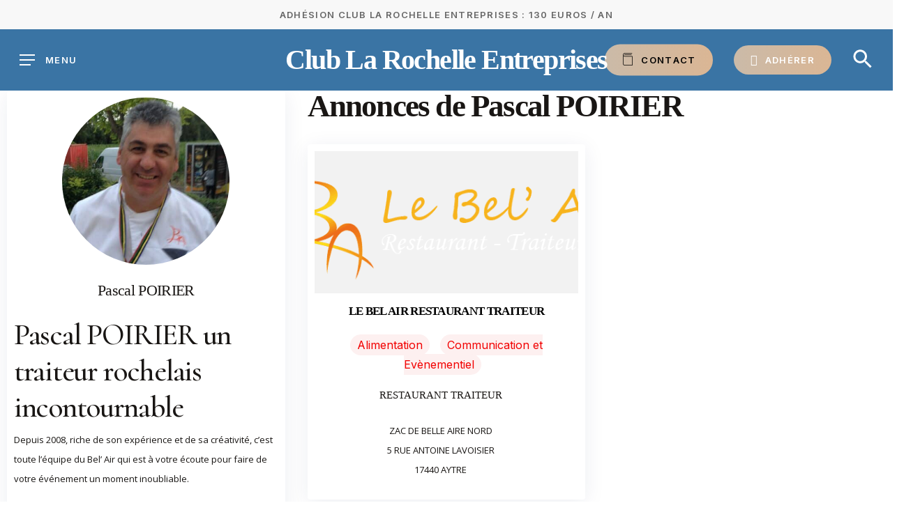

--- FILE ---
content_type: text/css
request_url: https://clublarochelleentreprises.fr/wp-content/uploads/salient/menu-dynamic.css?ver=18138
body_size: 1123
content:
#header-outer .nectar-ext-menu-item .image-layer-outer,#header-outer .nectar-ext-menu-item .image-layer,#header-outer .nectar-ext-menu-item .color-overlay,#slide-out-widget-area .nectar-ext-menu-item .image-layer-outer,#slide-out-widget-area .nectar-ext-menu-item .color-overlay,#slide-out-widget-area .nectar-ext-menu-item .image-layer{position:absolute;top:0;left:0;width:100%;height:100%;overflow:hidden;}.nectar-ext-menu-item .inner-content{position:relative;z-index:10;width:100%;}.nectar-ext-menu-item .image-layer{background-size:cover;background-position:center;transition:opacity 0.25s ease 0.1s;}#header-outer nav .nectar-ext-menu-item .image-layer:not(.loaded){background-image:none!important;}#header-outer nav .nectar-ext-menu-item .image-layer{opacity:0;}#header-outer nav .nectar-ext-menu-item .image-layer.loaded{opacity:1;}.nectar-ext-menu-item span[class*="inherit-h"] + .menu-item-desc{margin-top:0.4rem;}#mobile-menu .nectar-ext-menu-item .title,#slide-out-widget-area .nectar-ext-menu-item .title,.nectar-ext-menu-item .menu-title-text,.nectar-ext-menu-item .menu-item-desc{position:relative;}.nectar-ext-menu-item .menu-item-desc{display:block;line-height:1.4em;}body #slide-out-widget-area .nectar-ext-menu-item .menu-item-desc{line-height:1.4em;}#mobile-menu .nectar-ext-menu-item .title,#slide-out-widget-area .nectar-ext-menu-item:not(.style-img-above-text) .title,.nectar-ext-menu-item:not(.style-img-above-text) .menu-title-text,.nectar-ext-menu-item:not(.style-img-above-text) .menu-item-desc,.nectar-ext-menu-item:not(.style-img-above-text) i:before,.nectar-ext-menu-item:not(.style-img-above-text) .svg-icon{color:#fff;}#mobile-menu .nectar-ext-menu-item.style-img-above-text .title{color:inherit;}.sf-menu li ul li a .nectar-ext-menu-item .menu-title-text:after{display:none;}.menu-item .widget-area-active[data-margin="default"] > div:not(:last-child){margin-bottom:20px;}.nectar-ext-menu-item .color-overlay{transition:opacity 0.5s cubic-bezier(.15,.75,.5,1);}.nectar-ext-menu-item:hover .hover-zoom-in-slow .image-layer{transform:scale(1.15);transition:transform 4s cubic-bezier(0.1,0.2,.7,1);}.nectar-ext-menu-item:hover .hover-zoom-in-slow .color-overlay{transition:opacity 1.5s cubic-bezier(.15,.75,.5,1);}.nectar-ext-menu-item .hover-zoom-in-slow .image-layer{transition:transform 0.5s cubic-bezier(.15,.75,.5,1);}.nectar-ext-menu-item .hover-zoom-in-slow .color-overlay{transition:opacity 0.5s cubic-bezier(.15,.75,.5,1);}.nectar-ext-menu-item:hover .hover-zoom-in .image-layer{transform:scale(1.12);}.nectar-ext-menu-item .hover-zoom-in .image-layer{transition:transform 0.5s cubic-bezier(.15,.75,.5,1);}.nectar-ext-menu-item{display:flex;text-align:left;}.rtl .nectar-ext-menu-item{text-align:right;}#header-outer .nectar-ext-menu-item.style-img-above-text .image-layer-outer,#slide-out-widget-area .nectar-ext-menu-item.style-img-above-text .image-layer-outer{position:relative;}#header-outer .nectar-ext-menu-item.style-img-above-text,#slide-out-widget-area .nectar-ext-menu-item.style-img-above-text{flex-direction:column;}#header-outer li.menu-item-454 > a .nectar-menu-label{color:#999999;}#header-outer li.menu-item-454 > a .nectar-menu-label:before{background-color:#999999;}#header-outer:not(.transparent) li.menu-item-454 > a > .menu-title-text{color:#000000;transition:color 0.25s ease;}#header-outer:not(.transparent) .menu-item-454[class*="menu-item-btn-style-button-border"] > a,#header-outer .menu-item-454[class*="menu-item-btn-style"]:not([class*="menu-item-btn-style-button-border"]) > a,#header-outer #top .sf-menu .menu-item-454[class*="menu-item-btn-style"]:not([class*="menu-item-btn-style-button-border"]) > a,#header-outer.transparent nav > ul.sf-menu .menu-item.menu-item-454[class*="menu-item-btn-style"]:not([class*="menu-item-btn-style-button-border"]) > a,#header-outer.transparent #top nav > ul.sf-menu .menu-item.menu-item-454[class*="menu-item-btn-style"]:not([class*="menu-item-btn-style-button-border"]) > a{color:#000000!important;}#header-outer[data-lhe="animated_underline"]:not(.transparent) #top nav > ul > li.menu-item-454 > a > .menu-title-text:after{border-color:#000000;}#header-outer:not(.transparent) li.menu-item-454 > a:hover > .menu-title-text,body #header-outer[data-has-menu="true"]:not(.transparent) #top li.menu-item-454[class*="current"] > a > i.nectar-menu-icon,#header-outer:not(.transparent) li.menu-item-454[class*="current"] > a > .menu-title-text{color:#000000!important;}#header-outer .menu-item-454[class*="menu-item-btn-style-button"] > a:hover,#header-outer #top nav .sf-menu li.menu-item.menu-item-454[class*="menu-item-btn-style-button"] > a:hover,#header-outer .menu-item-454[class*="current"][class*="menu-item-btn-style-button"] > a,#header-outer #top nav .sf-menu li.menu-item.menu-item-454[class*="current"][class*="menu-item-btn-style-button"] > a{color:#000000!important;}@media only screen and (max-width:999px){body #header-outer #logo{position:relative;margin:10px 0;}body #header-space{height:68px;}body[data-button-style^="rounded"] #header-outer .menu-item-454 > a{border-left-width:15px;border-right-width:15px;}body[data-button-style^="rounded"] #header-outer .menu-item-454 > a:before,body[data-button-style^="rounded"] #header-outer .menu-item-454 > a:after{left:-15px;width:calc(100% + 30px);}}@media only screen and (min-width:1000px){body #header-outer .menu-item-454 > a{border-left-width:24px;border-right-width:24px;}body #header-outer #header-secondary-outer .menu-item-454 > a{border-left:12px solid transparent;border-right:12px solid transparent;}body #header-outer .menu-item-454 > a:before,body #header-outer .menu-item-454 > a:after{left:-24px;width:calc(100% + 48px);}#header-outer #header-secondary-outer .menu-item-454 > a:before,#header-outer #header-secondary-outer .menu-item-454 > a:after{left:-12px;width:calc(100% + 24px);}}#header-outer .menu-item-454 > a{border:12px solid transparent;opacity:1!important;}#header-outer #header-secondary-outer .menu-item-454 > a{border-top:0;border-bottom:0;}#header-outer #top li.menu-item-454 > a .nectar-menu-icon{transition:none;}body #header-outer[data-has-menu][data-format] header#top nav ul.sf-menu li.menu-item.menu-item-454[class*="menu-item-btn-style"] > a *:not(.char),body #header-outer[data-has-menu][data-format] header#top nav ul.sf-menu li.menu-item.menu-item-454[class*="menu-item-btn-style"] > a:hover *:not(.char){color:inherit!important;transition:none;opacity:1;}#header-outer .menu-item-454 > a:before,#header-outer .menu-item-454 > a:after{position:absolute;top:50%!important;left:-12px;width:calc(100% + 24px);height:calc(100% + 24px);content:"";display:block;transform-origin:top;transform:translateY(-50%)!important;transition:opacity .45s cubic-bezier(0.25,1,0.33,1),transform .45s cubic-bezier(0.25,1,0.33,1),border-color .45s cubic-bezier(0.25,1,0.33,1),color .45s cubic-bezier(0.25,1,0.33,1),background-color .45s cubic-bezier(0.25,1,0.33,1),box-shadow .45s cubic-bezier(0.25,1,0.33,1);}#header-outer #header-secondary-outer .menu-item-454 > a:after,#header-outer #header-secondary-outer .menu-item-454 > a:before{height:calc(100% + 12px);}#header-outer .menu-item-454 > a:after{opacity:0;transition:opacity 0.3s ease,transform 0.3s ease;}#header-outer .menu-item-454 > a .menu-title-text:after{display:none!important;}#header-outer .menu-item-454 > a{color:#fff;}#header-outer .menu-item-454 > a:before{background:linear-gradient(90deg,#98c8e8,#ffac66,#98c8e8);}#header-outer .menu-item-454 > a:hover:after,#header-outer .menu-item-454[class*="current"] > a:after{opacity:1;}@keyframes nectarBtnGradientScroll{0%{background-position:0 50%;}100%{background-position:1300% 50%;}}#header-outer .menu-item-454 > a:before{background-size:1300%;animation:nectarBtnGradientScroll 40s linear infinite;}@media only screen and (max-width:999px){body #header-outer #logo{position:relative;margin:10px 0;}body #header-space{height:68px;}body[data-button-style^="rounded"] #header-outer .menu-item-7290 > a{border-left-width:15px;border-right-width:15px;}body[data-button-style^="rounded"] #header-outer .menu-item-7290 > a:before,body[data-button-style^="rounded"] #header-outer .menu-item-7290 > a:after{left:-15px;width:calc(100% + 30px);}}@media only screen and (min-width:1000px){body #header-outer .menu-item-7290 > a{border-left-width:24px;border-right-width:24px;}body #header-outer #header-secondary-outer .menu-item-7290 > a{border-left:12px solid transparent;border-right:12px solid transparent;}body #header-outer .menu-item-7290 > a:before,body #header-outer .menu-item-7290 > a:after{left:-24px;width:calc(100% + 48px);}#header-outer #header-secondary-outer .menu-item-7290 > a:before,#header-outer #header-secondary-outer .menu-item-7290 > a:after{left:-12px;width:calc(100% + 24px);}}#header-outer .menu-item-7290 > a{border:12px solid transparent;opacity:1!important;}#header-outer #header-secondary-outer .menu-item-7290 > a{border-top:0;border-bottom:0;}#header-outer #top li.menu-item-7290 > a .nectar-menu-icon{transition:none;}body #header-outer[data-has-menu][data-format] header#top nav ul.sf-menu li.menu-item.menu-item-7290[class*="menu-item-btn-style"] > a *:not(.char),body #header-outer[data-has-menu][data-format] header#top nav ul.sf-menu li.menu-item.menu-item-7290[class*="menu-item-btn-style"] > a:hover *:not(.char){color:inherit!important;transition:none;opacity:1;}#header-outer .menu-item-7290 > a,#header-outer #top nav .menu-item-7290 > a,#header-outer.transparent nav > ul.sf-menu .menu-item.menu-item-7290 > a,#header-outer.transparent #top nav > ul.sf-menu .menu-item.menu-item-7290 > a{color:#fff!important;}#header-outer[data-has-menu="true"].transparent #top nav ul.sf-menu li.menu-item-7290 > a:hover .nectar-menu-icon{color:#fff!important;}#header-outer .menu-item-7290 > a:before,#header-outer .menu-item-7290 > a:after{position:absolute;top:50%!important;left:-12px;width:calc(100% + 24px);height:calc(100% + 24px);content:"";display:block;transform-origin:top;transform:translateY(-50%)!important;transition:opacity .45s cubic-bezier(0.25,1,0.33,1),transform .45s cubic-bezier(0.25,1,0.33,1),border-color .45s cubic-bezier(0.25,1,0.33,1),color .45s cubic-bezier(0.25,1,0.33,1),background-color .45s cubic-bezier(0.25,1,0.33,1),box-shadow .45s cubic-bezier(0.25,1,0.33,1);}#header-outer #header-secondary-outer .menu-item-7290 > a:after,#header-outer #header-secondary-outer .menu-item-7290 > a:before{height:calc(100% + 12px);}#header-outer .menu-item-7290 > a:after{opacity:0;transition:opacity 0.3s ease,transform 0.3s ease;}#header-outer .menu-item-7290 > a .menu-title-text:after{display:none!important;}#header-outer .menu-item-7290 > a{color:#fff;}#header-outer .menu-item-7290 > a:before{background:linear-gradient(90deg,#98c8e8,#ffac66,#98c8e8);}#header-outer .menu-item-7290 > a:hover:after,#header-outer .menu-item-7290[class*="current"] > a:after{opacity:1;}@keyframes nectarBtnGradientScroll{0%{background-position:0 50%;}100%{background-position:1300% 50%;}}#header-outer .menu-item-7290 > a:before{background-size:1300%;animation:nectarBtnGradientScroll 40s linear infinite;}

--- FILE ---
content_type: image/svg+xml
request_url: https://clublarochelleentreprises.fr/wp-content/uploads/2024/11/club-la-rochelle-entreprises-light.svg
body_size: 2621
content:
<?xml version="1.0" encoding="utf-8"?>
<!-- Generator: Adobe Illustrator 28.3.0, SVG Export Plug-In . SVG Version: 6.00 Build 0)  -->
<svg version="1.1" id="Calque_1" xmlns="http://www.w3.org/2000/svg" xmlns:xlink="http://www.w3.org/1999/xlink" x="0px" y="0px"
	 viewBox="0 0 91.3 56.9" style="enable-background:new 0 0 91.3 56.9;" xml:space="preserve">
<style type="text/css">
	.st0{fill:#FFFFFF;}
</style>
<g>
	<path class="st0" d="M0,40.1V27.4h2.9v10.1h3.4v2.7H0z"/>
	<path class="st0" d="M13.3,40.1l-0.5-2.3H9.9l-0.5,2.3H6.5l3.1-12.7h3.6l3.1,12.7H13.3z M11.4,30.2L11.4,30.2l-1.2,5.4h2.2
		L11.4,30.2z"/>
	<path class="st0" d="M26,40.1l-1.7-5.1h-0.8v5.1h-2.8V27.4h4.1c1.2,0,2.2,0.3,2.9,1c0.7,0.6,1,1.6,1,2.9c0,0.5-0.1,0.9-0.2,1.3
		s-0.2,0.7-0.4,1c-0.2,0.3-0.4,0.5-0.6,0.6c-0.2,0.2-0.4,0.3-0.6,0.4l2.2,5.7H26z M25.8,31.4c0-0.3,0-0.6-0.1-0.8
		c-0.1-0.2-0.2-0.4-0.4-0.5c-0.1-0.1-0.3-0.2-0.5-0.2c-0.2,0-0.3-0.1-0.5-0.1h-0.9V33h0.8c0.4,0,0.8-0.1,1.1-0.4
		C25.7,32.4,25.8,32,25.8,31.4z"/>
	<path class="st0" d="M39.7,33.7c0,1-0.1,1.9-0.3,2.8c-0.2,0.8-0.6,1.5-1,2.1c-0.4,0.6-0.9,1-1.5,1.4c-0.6,0.3-1.3,0.5-2,0.5
		s-1.4-0.2-2-0.5c-0.6-0.3-1.1-0.8-1.5-1.4c-0.4-0.6-0.7-1.3-1-2.1c-0.2-0.8-0.3-1.8-0.3-2.8s0.1-1.9,0.3-2.7c0.2-0.8,0.5-1.5,1-2.1
		s0.9-1,1.5-1.4c0.6-0.3,1.3-0.5,2.1-0.5c0.8,0,1.4,0.2,2,0.5c0.6,0.3,1.1,0.8,1.5,1.4s0.7,1.3,1,2.1C39.6,31.8,39.7,32.7,39.7,33.7
		z M36.7,33.7c0-0.6,0-1.1-0.1-1.5c-0.1-0.5-0.2-0.9-0.4-1.2c-0.2-0.3-0.4-0.6-0.6-0.8c-0.2-0.2-0.5-0.3-0.8-0.3s-0.6,0.1-0.9,0.3
		c-0.2,0.2-0.5,0.5-0.6,0.8c-0.2,0.3-0.3,0.8-0.4,1.2c-0.1,0.5-0.1,1-0.1,1.5s0,1.1,0.1,1.5c0.1,0.5,0.2,0.9,0.4,1.2
		s0.4,0.6,0.6,0.8c0.2,0.2,0.5,0.3,0.9,0.3s0.6-0.1,0.8-0.3c0.2-0.2,0.4-0.5,0.6-0.8s0.3-0.8,0.4-1.2C36.7,34.8,36.7,34.3,36.7,33.7
		z"/>
	<path class="st0" d="M48,40c-0.6,0.3-1.3,0.5-2.2,0.5c-0.7,0-1.4-0.2-2-0.5c-0.6-0.3-1.1-0.8-1.6-1.4c-0.4-0.6-0.8-1.3-1-2.1
		s-0.4-1.7-0.4-2.7c0-1,0.1-1.9,0.4-2.7s0.6-1.5,1-2.1c0.4-0.6,1-1,1.6-1.4c0.6-0.3,1.3-0.5,2-0.5c0.9,0,1.6,0.2,2.1,0.5
		c0.6,0.3,1,0.7,1.4,1.1l-1.5,2.1c-0.2-0.3-0.5-0.5-0.7-0.7c-0.3-0.2-0.6-0.3-1-0.3c-0.4,0-0.7,0.1-1,0.3c-0.3,0.2-0.5,0.5-0.7,0.8
		c-0.2,0.4-0.3,0.8-0.4,1.3c-0.1,0.5-0.1,1-0.1,1.6s0,1.1,0.1,1.5c0.1,0.5,0.2,0.9,0.4,1.3c0.2,0.4,0.4,0.6,0.7,0.8s0.6,0.3,1,0.3
		s0.7-0.1,1-0.3c0.3-0.2,0.5-0.4,0.7-0.7l1.6,2C49,39.3,48.6,39.7,48,40z"/>
	<path class="st0" d="M56.5,40.1v-5.3h-3v5.3h-2.9V27.4h2.9v4.8h3v-4.8h2.9v12.7H56.5z"/>
	<path class="st0" d="M61.6,40.1V27.4h6.2v2.5h-3.4v2.5h3.1v2.4h-3.1v2.7H68v2.6H61.6z"/>
	<path class="st0" d="M69.7,40.1V27.4h2.9v10.1H76v2.7H69.7z"/>
	<path class="st0" d="M77.3,40.1V27.4h2.9v10.1h3.4v2.7H77.3z"/>
	<path class="st0" d="M84.9,40.1V27.4H91v2.5h-3.4v2.5h3.1v2.4h-3.1v2.7h3.6v2.6H84.9z"/>
</g>
<g>
	<path class="st0" d="M0.5,56.6V45.3h4.6v1H1.6v4h3.2v1H1.6v4.4h3.6v1H0.5z"/>
	<path class="st0" d="M14,56.6L10,47.2h0v9.4H8.9V45.3h1.4l3.9,9.4h0v-9.4h1v11.3H14z"/>
	<path class="st0" d="M21.7,46.2v10.4h-1.1V46.2h-2.2v-1h5.5v1H21.7z"/>
	<path class="st0" d="M31.5,56.6l-2-5.2H28v5.2h-1.1V45.3h2.7c0.4,0,0.7,0.1,1.1,0.2c0.3,0.1,0.7,0.3,0.9,0.5s0.5,0.5,0.7,0.9
		c0.2,0.4,0.2,0.9,0.2,1.4c0,0.5-0.1,0.9-0.2,1.2c-0.1,0.3-0.3,0.6-0.5,0.9c-0.2,0.2-0.4,0.4-0.7,0.5c-0.2,0.1-0.5,0.2-0.7,0.2
		l2.2,5.4H31.5z M31.5,48.3c0-0.4-0.1-0.7-0.2-1c-0.1-0.3-0.3-0.5-0.4-0.6c-0.2-0.2-0.4-0.3-0.6-0.3c-0.2-0.1-0.5-0.1-0.7-0.1H28
		v4.2h1.5c0.6,0,1.1-0.2,1.4-0.6C31.3,49.5,31.5,49,31.5,48.3z"/>
	<path class="st0" d="M36.3,56.6V45.3h4.6v1h-3.5v4h3.2v1h-3.2v4.4H41v1H36.3z"/>
	<path class="st0" d="M50.3,48.4c0,0.5-0.1,1-0.2,1.4c-0.2,0.4-0.4,0.7-0.6,1s-0.6,0.5-0.9,0.6c-0.3,0.1-0.7,0.2-1,0.2h-1.7v5.1
		h-1.1V45.3h2.7c0.3,0,0.7,0,1,0.1c0.3,0.1,0.7,0.3,0.9,0.5c0.3,0.2,0.5,0.6,0.7,1S50.3,47.8,50.3,48.4z M49.2,48.4
		c0-0.4,0-0.7-0.1-1c-0.1-0.3-0.2-0.5-0.4-0.7c-0.2-0.2-0.4-0.3-0.6-0.4c-0.2-0.1-0.5-0.1-0.7-0.1h-1.5v4.4h1.5
		c0.5,0,0.9-0.2,1.3-0.6C49,49.7,49.2,49.1,49.2,48.4z"/>
	<path class="st0" d="M58.5,56.6l-2-5.2H55v5.2h-1.1V45.3h2.7c0.4,0,0.7,0.1,1.1,0.2c0.3,0.1,0.7,0.3,0.9,0.5s0.5,0.5,0.7,0.9
		c0.2,0.4,0.2,0.9,0.2,1.4c0,0.5-0.1,0.9-0.2,1.2c-0.1,0.3-0.3,0.6-0.5,0.9c-0.2,0.2-0.4,0.4-0.7,0.5c-0.2,0.1-0.5,0.2-0.7,0.2
		l2.2,5.4H58.5z M58.4,48.3c0-0.4-0.1-0.7-0.2-1c-0.1-0.3-0.3-0.5-0.4-0.6c-0.2-0.2-0.4-0.3-0.6-0.3c-0.2-0.1-0.5-0.1-0.7-0.1H55
		v4.2h1.5c0.6,0,1.1-0.2,1.4-0.6C58.2,49.5,58.4,49,58.4,48.3z"/>
	<path class="st0" d="M63.2,56.6V45.3h1.1v11.3H63.2z"/>
	<path class="st0" d="M73.6,53.7c0,0.5-0.1,0.9-0.2,1.3c-0.2,0.4-0.4,0.7-0.6,1c-0.3,0.3-0.6,0.5-0.9,0.6c-0.4,0.1-0.7,0.2-1.1,0.2
		c-0.6,0-1.1-0.1-1.6-0.4s-0.9-0.6-1.2-1l0.7-0.8c0.2,0.4,0.6,0.6,0.9,0.8c0.4,0.2,0.8,0.3,1.1,0.3c0.5,0,0.9-0.2,1.3-0.5
		c0.3-0.4,0.5-0.9,0.5-1.6c0-0.3-0.1-0.6-0.2-0.8c-0.1-0.2-0.2-0.5-0.4-0.7c-0.2-0.2-0.4-0.4-0.6-0.5s-0.5-0.3-0.7-0.4
		c-0.3-0.1-0.6-0.3-0.9-0.5c-0.3-0.2-0.5-0.4-0.7-0.6c-0.2-0.2-0.4-0.5-0.5-0.9s-0.2-0.7-0.2-1.2c0-0.5,0.1-1,0.2-1.4
		c0.2-0.4,0.4-0.7,0.6-1c0.3-0.3,0.6-0.5,0.9-0.6c0.3-0.1,0.7-0.2,1.1-0.2c0.5,0,1,0.1,1.4,0.3c0.4,0.2,0.8,0.5,1,0.8l-0.7,0.8
		c-0.2-0.3-0.5-0.5-0.8-0.7c-0.3-0.1-0.6-0.2-0.9-0.2c-0.2,0-0.4,0-0.7,0.1s-0.4,0.2-0.6,0.4s-0.3,0.4-0.4,0.7
		c-0.1,0.3-0.2,0.6-0.2,0.9c0,0.3,0,0.6,0.1,0.8s0.2,0.4,0.4,0.6c0.2,0.2,0.4,0.3,0.6,0.5s0.4,0.3,0.7,0.4c0.3,0.1,0.6,0.3,0.9,0.5
		c0.3,0.2,0.6,0.4,0.8,0.7s0.4,0.6,0.6,0.9C73.5,52.9,73.6,53.3,73.6,53.7z"/>
	<path class="st0" d="M77.4,56.6V45.3H82v1h-3.5v4h3.2v1h-3.2v4.4h3.6v1H77.4z"/>
	<path class="st0" d="M90.8,53.7c0,0.5-0.1,0.9-0.2,1.3c-0.1,0.4-0.4,0.7-0.6,1c-0.3,0.3-0.6,0.5-0.9,0.6c-0.4,0.1-0.7,0.2-1.1,0.2
		c-0.6,0-1.1-0.1-1.6-0.4s-0.9-0.6-1.2-1l0.7-0.8c0.2,0.4,0.6,0.6,0.9,0.8s0.8,0.3,1.1,0.3c0.5,0,0.9-0.2,1.3-0.5s0.5-0.9,0.5-1.6
		c0-0.3-0.1-0.6-0.2-0.8c-0.1-0.2-0.3-0.5-0.4-0.7c-0.2-0.2-0.4-0.4-0.6-0.5s-0.5-0.3-0.7-0.4c-0.3-0.1-0.6-0.3-0.9-0.5
		s-0.5-0.4-0.7-0.6c-0.2-0.2-0.4-0.5-0.5-0.9s-0.2-0.7-0.2-1.2c0-0.5,0.1-1,0.2-1.4c0.2-0.4,0.4-0.7,0.6-1c0.3-0.3,0.6-0.5,0.9-0.6
		c0.3-0.1,0.7-0.2,1.1-0.2c0.5,0,1,0.1,1.4,0.3c0.4,0.2,0.8,0.5,1,0.8L90,46.9c-0.2-0.3-0.5-0.5-0.8-0.7C89,46.1,88.7,46,88.3,46
		c-0.2,0-0.4,0-0.7,0.1s-0.4,0.2-0.6,0.4s-0.3,0.4-0.4,0.7c-0.1,0.3-0.2,0.6-0.2,0.9c0,0.3,0,0.6,0.1,0.8c0.1,0.2,0.2,0.4,0.4,0.6
		s0.4,0.3,0.6,0.5s0.4,0.3,0.7,0.4c0.3,0.1,0.6,0.3,0.9,0.5c0.3,0.2,0.6,0.4,0.8,0.7c0.2,0.3,0.4,0.6,0.6,0.9
		C90.7,52.9,90.8,53.3,90.8,53.7z"/>
</g>
<g>
	<path class="st0" d="M28.3,21.1c-0.8,0.5-1.7,0.7-2.7,0.7c-1.1,0-2.1-0.3-2.9-0.8c-0.8-0.5-1.6-1.3-2.1-2.2c-0.6-0.9-1-2-1.3-3.3
		s-0.5-2.7-0.5-4.2c0-1.5,0.2-2.9,0.5-4.2c0.3-1.3,0.8-2.4,1.4-3.3c0.6-0.9,1.3-1.7,2.2-2.2c0.8-0.5,1.8-0.8,2.9-0.8
		c0.9,0,1.8,0.2,2.6,0.6c0.8,0.4,1.5,1,2,1.9l-1.3,1.3C28.5,4,28,3.5,27.4,3.2c-0.6-0.3-1.2-0.5-1.8-0.5c-0.8,0-1.6,0.2-2.2,0.7
		c-0.6,0.5-1.1,1.1-1.5,1.9C21.5,6,21.2,6.9,21,8c-0.2,1.1-0.3,2.2-0.3,3.4c0,1.2,0.1,2.3,0.3,3.4s0.5,2,0.9,2.8
		c0.4,0.8,0.9,1.4,1.5,1.9c0.6,0.5,1.3,0.7,2.2,0.7c0.7,0,1.4-0.2,2-0.6c0.6-0.4,1.1-0.9,1.4-1.6l1.2,1.3
		C29.7,20,29.1,20.7,28.3,21.1z"/>
	<path class="st0" d="M35.8,21.4V0h1.9v21.4H35.8z"/>
	<path class="st0" d="M46.6,7.4v9c0,0.4,0,0.9,0.1,1.3c0,0.4,0.2,0.8,0.3,1.2c0.2,0.4,0.4,0.7,0.7,0.9c0.3,0.2,0.7,0.4,1.2,0.4
		c0.5,0,0.9-0.1,1.3-0.4c0.4-0.3,0.7-0.6,0.9-1c0.3-0.4,0.5-1,0.6-1.5c0.1-0.6,0.2-1.2,0.2-1.8V7.4h1.9v10.5c0,0.3,0,0.6,0,1
		c0,0.3,0,0.7,0,1c0,0.3,0,0.6,0,0.9c0,0.3,0,0.5,0,0.6H52c0-0.4-0.1-0.8-0.1-1.3s0-1,0-1.4h-0.1c-0.3,0.9-0.7,1.7-1.3,2.3
		c-0.6,0.6-1.4,0.9-2.3,0.9c-0.8,0-1.4-0.2-1.8-0.5c-0.5-0.3-0.8-0.7-1.1-1.3c-0.2-0.5-0.4-1.1-0.5-1.7c-0.1-0.6-0.1-1.3-0.1-2v-9
		H46.6z"/>
	<path class="st0" d="M70.6,14.3c0,1.1-0.1,2.1-0.3,3c-0.2,0.9-0.5,1.7-0.9,2.4c-0.4,0.7-0.8,1.2-1.4,1.6c-0.5,0.4-1.2,0.6-1.9,0.6
		c-1,0-1.7-0.3-2.2-0.8c-0.5-0.6-0.9-1.3-1.1-2.1h-0.1v2.5h-1.8V0h1.9v9.8h0c0.2-0.8,0.6-1.5,1.2-2.1c0.6-0.5,1.3-0.8,2.1-0.8
		c0.7,0,1.4,0.2,1.9,0.6c0.6,0.4,1,0.9,1.4,1.5c0.4,0.7,0.7,1.4,0.8,2.3C70.5,12.2,70.6,13.2,70.6,14.3z M68.7,14.4
		c0-0.8-0.1-1.6-0.2-2.3c-0.1-0.7-0.3-1.3-0.5-1.9c-0.2-0.5-0.6-0.9-0.9-1.2c-0.4-0.3-0.8-0.5-1.3-0.5c-0.5,0-0.9,0.2-1.3,0.5
		c-0.4,0.3-0.7,0.7-0.9,1.2c-0.3,0.5-0.4,1.1-0.6,1.9c-0.1,0.7-0.2,1.5-0.2,2.3c0,0.8,0.1,1.6,0.2,2.3c0.1,0.7,0.3,1.3,0.6,1.8
		c0.3,0.5,0.6,0.9,0.9,1.2c0.4,0.3,0.8,0.5,1.3,0.5s0.9-0.2,1.3-0.5c0.4-0.3,0.7-0.7,0.9-1.2s0.4-1.1,0.5-1.8
		C68.6,16,68.7,15.2,68.7,14.4z"/>
</g>
</svg>
